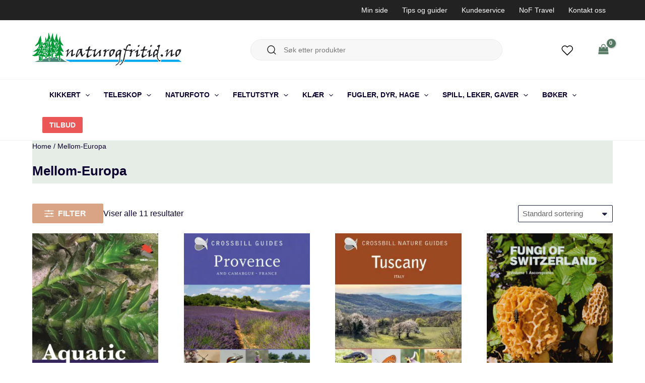

--- FILE ---
content_type: application/javascript; charset=utf8
request_url: https://www.naturogfritid.no/wp-content/plugins/wolve-loyalty/includes/benefits/benefits.js?ver=1.0
body_size: 439
content:
jQuery(document).ready(function ($) {
  $(".wolve-loyalty-benefit-use").on("change", function () {
    var selectedBenefit = $(this);
    var wolveLoyaltyBenefitType = selectedBenefit.data("wolve-loyalty-type");
    var wolveLoyaltyBenefitValue =
      parseFloat(selectedBenefit.data("wolve-loyalty-value")) || 0;
    var wolveLoyaltyBenefitId = selectedBenefit.val();
    var wolveLoyaltyPointsAmount = parseInt(selectedBenefit.data("wolve-loyalty-points")) || 0;

    wolveLoyaltyApplyBenefit(
      wolveLoyaltyBenefitType,
      wolveLoyaltyBenefitValue,
      wolveLoyaltyBenefitId,
      wolveLoyaltyPointsAmount
    );
  });

  function wolveLoyaltyApplyBenefit(
    wolveLoyaltyBenefitType,
    wolveLoyaltyBenefitValue,
    wolveLoyaltyBenefitId,
    wolveLoyaltyPointsAmount
  ) {
    if (wolveLoyaltyBenefitType === "none") {
      $.ajax({
        url: wolveLoyaltyParams.ajax_url,
        type: "POST",
        data: {
          action: "wolve_loyalty_remove_benefit_discount",
          wolve_loyalty_apply_discount_nonce:
            wolveLoyaltyParams.apply_discount_nonce,
        },
        success: function (response) {
          $("body").trigger("update_checkout");
        },
        error: function (xhr, status, error) {
          console.log("Failed to remove discount:", error);
        },
      });
    } else {
      $.ajax({
        url: wolveLoyaltyParams.ajax_url, // Use the localized URL
        type: "POST",
        data: {
          action: "wolve_loyalty_apply_benefit_discount",
          wolve_loyalty_benefit_type: wolveLoyaltyBenefitType,
          wolve_loyalty_benefit_value: wolveLoyaltyBenefitValue,
          wolve_loyalty_benefit_id: wolveLoyaltyBenefitId,
          wolve_loyalty_points_amount: wolveLoyaltyPointsAmount,
          wolve_loyalty_apply_discount_nonce:
            wolveLoyaltyParams.apply_discount_nonce,
        },
        success: function (response) {
          $("body").trigger("update_checkout");
        },
        error: function (xhr, status, error) {
          console.log("Failed to apply discount:", error);
        },
      });
    }
  }
  $("body").on("removed_coupon", function (event, coupon_code) {
    console.log("Coupon removed:", coupon_code);
    $(".wolve-loyalty-benefit-use[data-wolve-loyalty-type='none']").prop(
      "checked",
      true
    );
  });
});


--- FILE ---
content_type: image/svg+xml
request_url: https://www.naturogfritid.no/wp-content/uploads/2022/12/instagram.svg
body_size: 338
content:
<?xml version="1.0" encoding="UTF-8"?> <svg xmlns="http://www.w3.org/2000/svg" width="30" height="30" viewBox="0 0 30 30" fill="none"><path d="M21.25 2.5H8.75C5.29822 2.5 2.5 5.29822 2.5 8.75V21.25C2.5 24.7018 5.29822 27.5 8.75 27.5H21.25C24.7018 27.5 27.5 24.7018 27.5 21.25V8.75C27.5 5.29822 24.7018 2.5 21.25 2.5Z" stroke="black" stroke-width="2" stroke-linecap="round" stroke-linejoin="round"></path><path d="M19.9996 14.2124C20.1539 15.2527 19.9762 16.3152 19.4918 17.2487C19.0075 18.1822 18.2411 18.9392 17.3017 19.412C16.3623 19.8848 15.2977 20.0494 14.2594 19.8823C13.221 19.7152 12.2618 19.225 11.5182 18.4813C10.7745 17.7377 10.2843 16.7785 10.1172 15.7402C9.95014 14.7018 10.1147 13.6373 10.5875 12.6979C11.0604 11.7585 11.8174 10.9921 12.7509 10.5077C13.6844 10.0233 14.7468 9.84562 15.7871 9.99989C16.8483 10.1572 17.8307 10.6517 18.5893 11.4103C19.3478 12.1688 19.8423 13.1512 19.9996 14.2124Z" stroke="black" stroke-width="2" stroke-linecap="round" stroke-linejoin="round"></path><path d="M21.875 8.125H21.8875" stroke="black" stroke-width="2" stroke-linecap="round" stroke-linejoin="round"></path></svg> 